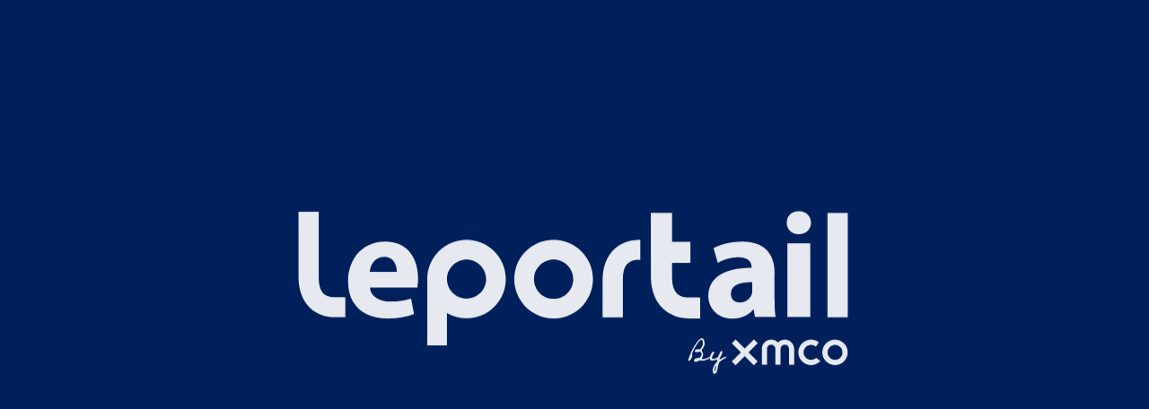

--- FILE ---
content_type: application/javascript
request_url: https://leportail.xmco.fr/assets/env.js
body_size: 285
content:
(function (window) {
    window['env'] = window['env'] || {};

    // Environment variables
    window['env']['serenetyHubUrl'] = 'https://serenety-hub.xmco.fr/';
    window['env']['yunoHubUrl'] = 'https://yuno.xmco.fr';
    window['env']['takedownUrl'] = 'https://serenety-hub.xmco.fr/takedown';
    window['env']['swaggerUIEndpoint'] = 'https://leportail.xmco.fr/api/api-docs';
    window['env']['cveDataUrl'] = 'https://leportail.xmco.fr/vulndb/search';
    window['env']['stsAuthority'] = '';
    window['env']['clientId'] = '';
    window['env']['clientRoot'] = '';
})(this);


--- FILE ---
content_type: application/javascript
request_url: https://leportail.xmco.fr/assets/env.js
body_size: 285
content:
(function (window) {
    window['env'] = window['env'] || {};

    // Environment variables
    window['env']['serenetyHubUrl'] = 'https://serenety-hub.xmco.fr/';
    window['env']['yunoHubUrl'] = 'https://yuno.xmco.fr';
    window['env']['takedownUrl'] = 'https://serenety-hub.xmco.fr/takedown';
    window['env']['swaggerUIEndpoint'] = 'https://leportail.xmco.fr/api/api-docs';
    window['env']['cveDataUrl'] = 'https://leportail.xmco.fr/vulndb/search';
    window['env']['stsAuthority'] = '';
    window['env']['clientId'] = '';
    window['env']['clientRoot'] = '';
})(this);
